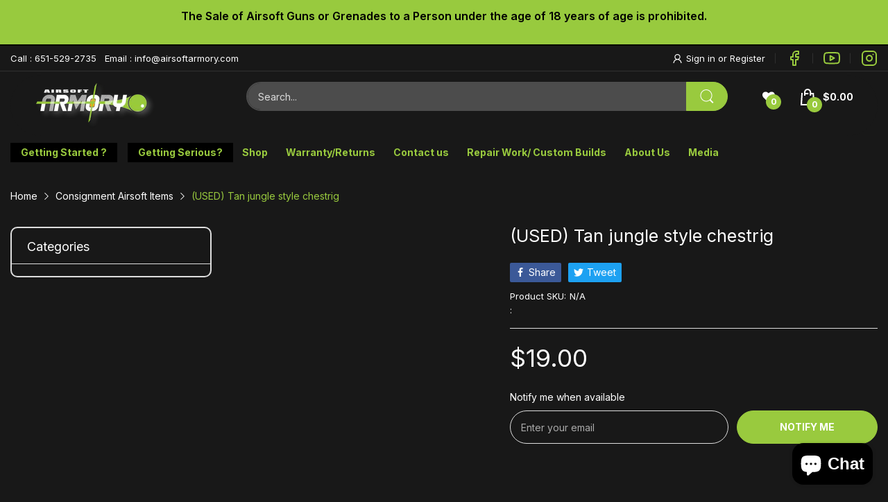

--- FILE ---
content_type: text/css
request_url: https://airsoftarmory.com/cdn/shop/t/13/assets/left-column.css?v=138276402880410070551682399494
body_size: 596
content:
#home-left-column .left-column-container{margin-top:var(--gutter-lg)}#home-left-column+#home-main-content .container{padding-left:0;padding-right:0;max-width:100%}.sb-widget{position:relative;margin:0 0 var(--gutter-sm)}@media (min-width: 992px){.sb-widget{margin-bottom:46px}}.sb-widget .tns-outer .tns-ovh{padding-bottom:0;margin-bottom:0}.sb-widget .sb-title{border-bottom:1px solid var(--body-border-color);font-weight:var(--font-body-weight);font-size:calc(var(--heading-size-h5) + 2px);position:relative;margin:0 0 35px;padding-bottom:var(--gutter-xs);-webkit-padding-end:35px;padding-inline-end:35px}.sb-widget .sb-title:before{content:"";position:absolute;left:0;right:0;bottom:-1px;width:70px;height:2px;background:var(--main-color)}.sb-widget .sb-banner a{position:relative;display:block}.sb-widget .sb-banner a:after{content:"";position:absolute;left:0;right:0;bottom:0;background-color:#fff3;width:100%;height:0;z-index:1;transition:all .35s ease-in-out}@media (hover: hover){.sb-widget .sb-banner a:hover:after{height:100%}}.sb-widget .product-card{padding:0}.sb-widget .product-card:after,.sb-widget .product-card:before{content:none}.sb-widget .sb-service{border:1px solid var(--body-border-color);border-radius:10px;padding:var(--gutter-lg)}.sb-widget .sb-service .sb-service-item{padding:0 var(--gutter-xs)}.sb-widget .sb-service .sb-service-item:not(:last-child){border-bottom:1px solid var(--body-border-color);padding-bottom:27px;margin-bottom:var(--gutter-lg)}.sb-widget .sb-service ul{display:flex;align-items:center}.sb-widget .sb-service ul li{list-style:none}.sb-widget .sb-service .icon{color:var(--main-color);flex:0 0 58px;-webkit-padding-end:var(--gutter-xs);padding-inline-end:var(--gutter-xs)}.sb-widget .sb-service .icon path{fill:currentColor}.sb-widget .sb-service .text{color:var(--body-color);text-align:center;flex:1}.sb-widget .sb-service .text .text-1{font-weight:var(--font-bold)}.sb-widget .sb-blog .slider-list:not(.tns-carousel) .post-item{width:33%;display:none}.sb-widget .sb-blog .slider-list:not(.tns-carousel) .post-item:first-child{display:block}.sb-widget .sb-blog .sb-title{margin-bottom:var(--gutter-sm)}.sb-widget .sb-blog .post-image{margin-bottom:var(--gutter-xs)}.sb-widget .sb-blog .post-image a{display:block}.sb-widget .sb-blog .meta-data{border:none;padding:0 0 5px;color:var(--body-color-2);font-size:calc(var(--body-font-size) - 2px)}.sb-widget .sb-blog h6{font-weight:var(--font-bold);font-size:var(--body-font-size)}.sb-widget .sb-menu{background:var(--body-bg-color);box-shadow:0 0 30px #0000001f;border-radius:10px;padding:17px 0 9px}.sb-widget .sb-menu .sb-title{font-weight:var(--heading-5-weight);font-size:var(--heading-size-h5);margin:0 var(--gutter-xs) 8px;padding-bottom:12px;-webkit-padding-end:0;padding-inline-end:0}.sb-widget .sb-menu ul.sb-menu-list{padding:0 0 8px;position:relative}.sb-widget .sb-menu ul.sb-menu-list li{list-style:none;margin:0 var(--gutter-sm);border-bottom:1px solid var(--body-border-color)}.sb-widget .sb-menu ul.sb-menu-list li .dropdown-inner{display:flex;align-items:center;justify-content:space-between}.sb-widget .sb-menu ul.sb-menu-list li a{padding:7px 0;display:inline-block;color:var(--body-link)}.sb-widget .sb-menu ul.sb-menu-list li .expand{flex:0 0 10px;color:var(--body-link);cursor:pointer;-webkit-margin-start:5px;margin-inline-start:5px}.sb-widget .sb-menu ul.sb-menu-list li svg{color:currentColor;width:10px;height:10px;transition:all .35s ease-in-out}.sb-widget .sb-menu ul.sb-menu-list li svg path{fill:currentColor}.sb-widget .sb-menu ul.sb-menu-list li:last-child{border-bottom:none}.sb-widget .sb-menu ul.sb-menu-list li ul{border-top:1px solid var(--body-border-color);padding:7px 0;display:none}.sb-widget .sb-menu ul.sb-menu-list li ul li{border-bottom:none;margin:0 var(--gutter-xxs)}.sb-widget .sb-menu ul.sb-menu-list li.active .dropdown-inner>a,.sb-widget .sb-menu ul.sb-menu-list li.active>a{font-weight:var(--font-bold)}.sb-widget .sb-menu ul.sb-menu-list li.active>.dropdown-inner svg{transform:rotate(90deg)}.sb-widget .sb-menu ul.sb-menu-list li.active>ul{display:block}@media (hover: hover){.sb-widget .sb-menu ul.sb-menu-list li:hover .dropdown-inner>a,.sb-widget .sb-menu ul.sb-menu-list li:hover>a{font-weight:var(--font-bold)}}#section-sb-products-listing .slider-list:not(.tns-carousel) .latest-product-item{width:12.5%;display:none}#section-sb-products-listing .slider-list:not(.tns-carousel) .latest-product-item:first-child{display:block}#section-sb-products-listing .latest-product-item .product-card:not(:last-child){padding:0 0 var(--gutter-sm);margin:0 0 var(--gutter-sm);border-bottom:1px solid var(--body-border-color)}#section-sb-products-listing .product-card{flex-direction:row}#section-sb-products-listing .product-card .product-card_header{flex:0 0 33.33333%;max-width:33.33333%;-webkit-padding-end:var(--gutter-xxs);padding-inline-end:var(--gutter-xxs)}#section-sb-products-listing .product-card .product-card_media{margin-bottom:0}#section-sb-products-listing .product-card .product-card_title{font-weight:var(--font-body-weight)}#section-sb-products-listing .product-card .product-card_title:not(:hover){color:var(--body-link)}#section-sb-products-listing .product-card .product-card_body{display:flex;flex-direction:column;flex:0 0 66.66667%;max-width:66.66667%;-webkit-padding-start:var(--gutter-xxs);padding-inline-start:var(--gutter-xxs)}#section-sb-products-listing .product-card .price,#section-sb-products-listing .product-card .price-sale{font-size:calc(var(--product-card-price-sale-fs) - 5px);font-weight:var(--font-bold)}#section-sb-products-listing .product-card .price-compare{-webkit-padding-end:0;padding-inline-end:0}#section-sb-products-grid .slider-list:not(.tns-carousel) product-card{width:33%;display:none}#section-sb-products-grid .slider-list:not(.tns-carousel) product-card:first-child{display:block}#section-sb-products-grid .product-card .product-card_header{display:flex;flex-direction:column}#section-sb-products-grid .product-card .product-card_vendor-title{order:2;text-align:center}#section-sb-products-grid .product-card .product-card_media{order:1;margin-bottom:22px}#section-sb-products-grid .product-card .product-vendor{display:none}#section-sb-products-grid .product-card .product-card_title{font-weight:var(--font-body-weight);font-size:var(--body-font-size);margin-bottom:23px;display:block}#section-sb-products-grid .product-card .product-card_title:not(:hover){color:var(--body-link)}#section-sb-products-grid .product-card .produc-vendor,#section-sb-products-grid .product-card .product-buttons,#section-sb-products-grid .product-card .product-card_actions{display:none}#section-sb-products-grid .product-card .product-card_price_action{justify-content:center;border-bottom:none;padding-bottom:0}#section-sb-products-grid .product-card .price,#section-sb-products-grid .product-card .price-sale{font-size:calc(var(--product-card-price-sale-fs) + 1px)}#section-sb-products-grid .product-card .price-compare{-webkit-padding-end:0;padding-inline-end:0}
/*# sourceMappingURL=/cdn/shop/t/13/assets/left-column.css.map?v=138276402880410070551682399494 */


--- FILE ---
content_type: text/css
request_url: https://airsoftarmory.com/cdn/shop/t/13/assets/cart.css?v=118979234175959701931682399493
body_size: 1251
content:
@-webkit-keyframes remove-items{0%{opacity:1;overflow:hidden}50%{opacity:0}to{opacity:0;height:0}}@keyframes remove-items{0%{opacity:1;overflow:hidden}50%{opacity:0}to{opacity:0;height:0}}.page-cart .section-cart-template{margin-bottom:var(--gutter-xlg)}@media (min-width: 768px){.page-cart .section-cart-template{margin-bottom:60px}}.page-cart .cart-empty{display:none}.page-cart .cart-empty p{font-size:24px}.page-cart .cart-empty .btn{max-width:412px;margin:0 auto}.page-cart .cart-wrapper[data-status="0"] .cart-form{display:none}.page-cart .cart-wrapper[data-status="0"] .cart-empty{display:block}.page-cart .cart-btn-wrapper{display:flex;flex-wrap:wrap;justify-content:flex-end}.page-cart .cart-btn-wrapper .btn{padding:14px var(--gutter-lg)}@media (max-width: 575px){.page-cart .cart-btn-wrapper .btn{flex:0 0 100%;width:100%}.page-cart .cart-btn-wrapper .btn:not(:first-child){margin-top:var(--gutter-xs)}}@media (min-width: 576px){.page-cart .cart-btn-wrapper .btn:not(:last-child){-webkit-margin-end:var(--gutter-xxs);margin-inline-end:var(--gutter-xxs)}}.page-cart .cart-table{border-bottom:1px solid var(--body-border-color);margin-bottom:var(--gutter-lg)}.page-cart .cart-table .cart-table_head{display:none}@media (min-width: 768px){.page-cart .cart-table .cart-table_head{display:flex;border-bottom:1px solid var(--body-border-color)}}.page-cart .cart-table .cart-table_head>div{font-size:var(--body-font-size);flex:0 0 16.66667%;max-width:16.66667%;text-align:center;padding:16px var(--gutter-xs)}.page-cart .cart-table .cart-table_head>div.cart-table_head-product{flex:0 0 39.66666%;max-width:39.66666%;text-align:start}.page-cart .cart-table .cart-table_head>div.cart-table_head-quantity{flex:0 0 18.66666%;max-width:18.66666%}.page-cart .cart-table .cart-table_head>div.cart-table_head-remove{flex:0 0 8.33333%;max-width:8.33333%}.page-cart .cart-table .cart-table_line-item{display:flex;align-items:center;flex-wrap:wrap;position:relative;-webkit-animation-duration:.5s;animation-duration:.5s;-webkit-animation-fill-mode:both;animation-fill-mode:both}.page-cart .cart-table .cart-table_line-item:not(:first-child){border-top:1px solid var(--body-border-color)}.page-cart .cart-table .cart-table_line-item>div{flex:0 0 100%;max-width:100%;padding:var(--gutter-sm) var(--gutter-xs);text-align:start}@media (min-width: 768px){.page-cart .cart-table .cart-table_line-item>div{text-align:center;padding-top:24px;padding-bottom:24px}}.page-cart .cart-table .cart-table_line-item>div.line-item_info{display:flex;padding-bottom:12px;order:2}@media (min-width: 768px){.page-cart .cart-table .cart-table_line-item>div.line-item_info{text-align:start;flex:0 0 39.66666%;max-width:39.66666%;padding-bottom:24px}}.page-cart .cart-table .cart-table_line-item>div.line-item_price{display:none}@media (min-width: 768px){.page-cart .cart-table .cart-table_line-item>div.line-item_price{order:3;display:flex;align-items:center;flex-wrap:wrap;justify-content:center;flex:0 0 16.666667%;max-width:16.666667%;padding-top:24px;-webkit-padding-start:var(--gutter-xs);padding-inline-start:var(--gutter-xs)}}.page-cart .cart-table .cart-table_line-item>div.line-item_quantity{order:2;padding-top:0;-webkit-padding-start:120px;padding-inline-start:120px}@media (min-width: 576px){.page-cart .cart-table .cart-table_line-item>div.line-item_quantity{-webkit-padding-start:145px;padding-inline-start:145px}}@media (min-width: 768px){.page-cart .cart-table .cart-table_line-item>div.line-item_quantity{order:4;padding-top:24px;flex:0 0 18.66666%;max-width:18.66666%;-webkit-padding-start:var(--gutter-xs);padding-inline-start:var(--gutter-xs)}}.page-cart .cart-table .cart-table_line-item>div.line-item_total-price{display:none}@media (min-width: 768px){.page-cart .cart-table .cart-table_line-item>div.line-item_total-price{order:5;font-size:calc(var(--product-card-price-fs) - 4px);color:var(--price-color);font-weight:var(--font-body-weight);display:block;flex:0 0 16.666667%;max-width:16.666667%}}.page-cart .cart-table .cart-table_line-item>div.line-item_remove{order:3;padding-top:0;-webkit-padding-start:120px;padding-inline-start:120px}@media (min-width: 576px){.page-cart .cart-table .cart-table_line-item>div.line-item_remove{-webkit-padding-start:145px;padding-inline-start:145px}}@media (min-width: 768px){.page-cart .cart-table .cart-table_line-item>div.line-item_remove{order:1;flex:0 0 8.333333%;max-width:8.333333%;padding-top:24px;-webkit-padding-start:0;padding-inline-start:0}}.page-cart .cart-table .cart-table_line-item.is-removing{-webkit-animation-name:remove-items;animation-name:remove-items}.page-cart .cart-table .line-item_image{flex:0 0 90px;-webkit-margin-end:var(--gutter-xs);margin-inline-end:var(--gutter-xs)}@media (min-width: 576px){.page-cart .cart-table .line-item_image{flex:0 0 116px}}@media (min-width: 768px){.page-cart .cart-table .line-item_image{flex:0 0 90px;-webkit-margin-end:var(--gutter-sm);margin-inline-end:var(--gutter-sm)}}.page-cart .cart-table .line-item_wrapper{flex:1;-webkit-margin-end:var(--gutter-xxs);margin-inline-end:var(--gutter-xxs)}@media (min-width: 768px){.page-cart .cart-table .line-item_wrapper{-webkit-margin-end:0;margin-inline-end:0}}.page-cart .cart-table .line-item_price-mobile{margin-top:var(--gutter-xxs);display:flex;align-items:center;flex-wrap:wrap}@media (min-width: 768px){.page-cart .cart-table .line-item_price-mobile{display:none}}.page-cart .cart-table .line-item_title{margin-bottom:var(--gutter-xxs);font-size:calc(var(--body-font-size) + 3px)}.page-cart .cart-table .item-variant{display:block;margin-bottom:3px;color:var(--body-color-2)}.page-cart .cart-table .price,.page-cart .cart-table .price-sale{font-size:calc(var(--product-card-price-fs) - 4px);font-weight:var(--font-body-weight);-webkit-margin-end:7px;margin-inline-end:7px}.page-cart .cart-table .price{color:var(--price-color)}.page-cart .cart-table .price-sale{color:var(--price-sale-color)}.page-cart .cart-table .price-compare{color:var(--price-compare-color);font-weight:var(--font-body-weight);font-size:var(--product-card-price-compare-fs)}.page-cart .cart-table quantity-input{width:105px;margin:0}@media (min-width: 768px){.page-cart .cart-table quantity-input{margin-left:auto;margin-right:auto}}@media (min-width: 1200px){.page-cart .cart-table quantity-input{width:140px}}.page-cart .cart-table .qty-wrapper{display:flex;align-items:center;justify-content:center;order:2}.page-cart .cart-table .btn-remove{display:inline-block;margin:0 auto;min-width:98px;text-align:center;padding:8px var(--gutter-xs);background-color:var(--btn2-bg-cl);border-radius:25px;color:var(--btn2-cl);position:relative}@media (min-width: 768px){.page-cart .cart-table .btn-remove{min-width:auto;display:flex;align-items:center;justify-content:center;padding:0;color:var(--body-color-2);border-radius:0;background-color:transparent}}@media (min-width: 768px){.page-cart .cart-table .btn-remove .text{display:none}}.page-cart .cart-table .btn-remove svg{color:currentColor;display:none}@media (min-width: 768px){.page-cart .cart-table .btn-remove svg{display:block}}.page-cart .cart-table .btn-remove svg path{fill:currentColor}.page-cart .cart-table .btn-remove .svg-loading{position:absolute;left:50%;top:50%;display:none;width:16px;height:16px;transform:translate(-50%,-50%)}@media (min-width: 768px){.page-cart .cart-table .btn-remove .svg-loading{position:static;transform:translate(0)}}.page-cart .cart-table .btn-remove .svg-loading circle{stroke:currentColor}.page-cart .cart-table .btn-remove.pending svg{display:none}.page-cart .cart-table .btn-remove.pending svg.svg-loading{display:block}.page-cart .cart-table .btn-remove.pending .text{color:transparent}@media (min-width: 1025px){.page-cart .cart-table .btn-remove:hover{color:var(--body-link-hover)}}.page-cart .btn-continue{padding:14px var(--gutter-lg);display:inline-block}.page-cart .cart-form_wrapper{margin-top:38px;display:flex;flex-wrap:wrap}@media (min-width: 768px){.page-cart .cart-form_wrapper{margin-top:58px}}.page-cart .cart-right{flex:0 0 100%}@media (min-width: 768px){.page-cart .cart-right{flex:0 0 50%;-webkit-padding-end:var(--gutter-md);padding-inline-end:var(--gutter-md)}}@media (min-width: 1200px){.page-cart .cart-right{flex:0 0 58.333333%}}.page-cart .note-and-shipping .cart-note_title{margin-bottom:17px}.page-cart .note-and-shipping .cart-note_title>span:first-child{font-size:var(--heading-size-h5);font-weight:var(--heading-5-weight)}.page-cart .cart-left{flex:0 0 100%;padding-top:var(--gutter-sm)}@media (min-width: 768px){.page-cart .cart-left{padding-top:0;flex:0 0 50%;-webkit-padding-start:var(--gutter-md);padding-inline-start:var(--gutter-md)}}@media (min-width: 1200px){.page-cart .cart-left{flex:0 0 41.666667%}}.page-cart .cart-shipping-calculator{display:none}@media (min-width: 768px){.page-cart .cart-shipping-calculator{display:block}}.page-cart .cart-shipping-calculator .shipping-calculator_form{align-items:flex-end;flex-wrap:wrap;justify-content:space-between}.page-cart .cart-shipping-calculator div.shipping-calculator_title{font-size:var(--heading-size-h4);font-weight:var(--heading-4-weight);margin-bottom:16px}.page-cart .cart-shipping-calculator .form-group{flex:0 0 100%;max-width:100%;margin-bottom:var(--gutter-sm)}@media (min-width: 1200px){.page-cart .cart-shipping-calculator .form-group{flex:0 0 calc(50% - 15px);max-width:calc(50% - 15px)}}.page-cart .cart-shipping-calculator .form-group .select-group,.page-cart .cart-shipping-calculator .form-group input{width:100%}.page-cart .cart-shipping-calculator .btn{width:100%;position:relative;padding:14px var(--gutter-lg);margin-bottom:var(--gutter-sm);-webkit-margin-start:auto;margin-inline-start:auto}@media (min-width: 1200px){.page-cart .cart-shipping-calculator .btn{width:auto}}.page-cart .cart-shipping-calculator .btn .svg-loading{position:absolute;left:50%;top:50%;display:none;width:20px;height:20px;transform:translate(-50%,-50%)}.page-cart .cart-shipping-calculator .pending .btn span{color:transparent}.page-cart .cart-shipping-calculator .pending .btn .svg-loading{display:block}.page-cart .cart-shipping-calculator .shipping-calculator_errors{display:flex;align-items:center;color:#ed462f;margin-bottom:var(--gutter-xs)}.page-cart .cart-shipping-calculator .shipping-calculator_errors svg{flex:0 0 10px;-webkit-margin-end:5px;margin-inline-end:5px}.page-cart .cart-shipping-calculator .shipping-calculator_results{margin-bottom:var(--gutter-xs)}.page-cart .cart-shipping-calculator .shipping-calculator_results p{margin:0 0 5px}.page-cart .cart-shipping-calculator .shipping-calculator_results p:empty{margin:0}.page-cart .cart-shipping-calculator .shipping-calculator_results ul:not(:empty) li{list-style:none}.page-cart .cart-shipping-calculator .shipping-calculator_results ul:not(:empty) li:not(:last-child){margin-bottom:5px}.page-cart .cart-summary_label{margin:0}.page-cart .cart-summary_label,.page-cart .cart-summary_price{font-size:var(--heading-size-h4)}.page-cart .cart-summary_footer .cart-summary_total{font-weight:var(--font-bold);border-bottom:1px solid var(--body-border-color);margin:0 0 16px;padding:0 0 var(--gutter-xxs);display:flex;align-items:center;justify-content:space-between}.page-cart .cart-summary_footer button{width:100%;position:relative}.page-cart .cart-summary_footer button .svg-loading{position:absolute;left:50%;top:50%;display:none;width:20px;height:20px;transform:translate(-50%,-50%)}.page-cart .cart-summary_footer button.pending span{color:transparent}.page-cart .cart-summary_footer button.pending .svg-loading{display:block}.page-cart .cart-summary_footer .btn-continue-action,.page-cart .other-payment{margin-top:var(--gutter-xs)}.page-cart .other-payment{color:var(--body-color-2)}.page-cart .other-payment .payment-gateways{margin-top:6px}.page-cart .other-payment .payment-list{justify-content:center}.page-cart .other-payment .payment-list li{display:flex;margin:5px}.page-cart .cart-summary_coupon{align-items:center}.page-cart .product-card:after{bottom:0}.page-cart .product-card .product-card_price_action{padding-bottom:0;border-bottom:none}@media (min-width: 1025px){.page-cart .product-card:hover .product-card_price_action{border-bottom-color:transparent}}
/*# sourceMappingURL=/cdn/shop/t/13/assets/cart.css.map?v=118979234175959701931682399493 */
